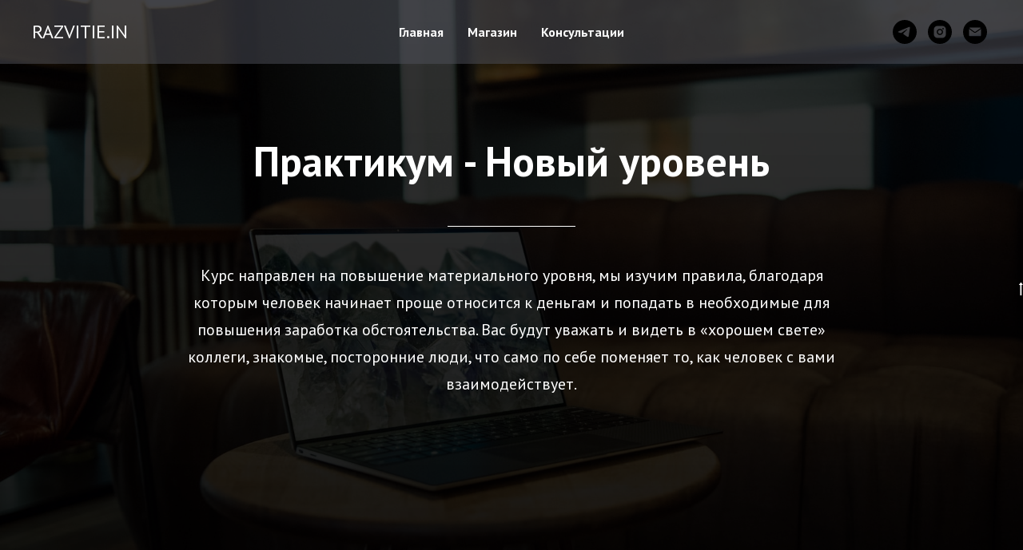

--- FILE ---
content_type: text/html; charset=UTF-8
request_url: https://razvitiein.com/newlevel
body_size: 12360
content:
<!DOCTYPE html> <html> <head> <meta charset="utf-8" /> <meta http-equiv="Content-Type" content="text/html; charset=utf-8" /> <meta name="viewport" content="width=device-width, initial-scale=1.0" /> <!--metatextblock--> <title>Практикум Новой уровень</title> <meta name="description" content="Повышение материального роста и качества жизни" /> <meta property="og:url" content="https://razvitiein.com/newlevel" /> <meta property="og:title" content="Практикум Новой уровень" /> <meta property="og:description" content="Повышение материального роста и качества жизни" /> <meta property="og:type" content="website" /> <meta property="og:image" content="https://static.tildacdn.one/lib/unsplash/f742b0cf-61c9-d7e2-2353-5c591da01085/-/resize/504x/photo.jpg" /> <link rel="canonical" href="https://razvitiein.com/newlevel"> <!--/metatextblock--> <meta name="format-detection" content="telephone=no" /> <meta http-equiv="x-dns-prefetch-control" content="on"> <link rel="dns-prefetch" href="https://ws.tildacdn.com"> <link rel="dns-prefetch" href="https://static.tildacdn.one"> <link rel="shortcut icon" href="https://static.tildacdn.one/tild3338-6263-4030-b361-626433616631/favicon_11.ico" type="image/x-icon" /> <link rel="apple-touch-icon" href="https://static.tildacdn.one/tild6663-3265-4939-a332-373034303731/photo.png"> <link rel="apple-touch-icon" sizes="76x76" href="https://static.tildacdn.one/tild6663-3265-4939-a332-373034303731/photo.png"> <link rel="apple-touch-icon" sizes="152x152" href="https://static.tildacdn.one/tild6663-3265-4939-a332-373034303731/photo.png"> <link rel="apple-touch-startup-image" href="https://static.tildacdn.one/tild6663-3265-4939-a332-373034303731/photo.png"> <meta name="msapplication-TileColor" content="#000000"> <meta name="msapplication-TileImage" content="https://static.tildacdn.one/tild6565-6566-4335-a461-623331623634/photo.png"> <!-- Assets --> <script src="https://neo.tildacdn.com/js/tilda-fallback-1.0.min.js" async charset="utf-8"></script> <link rel="stylesheet" href="https://static.tildacdn.one/css/tilda-grid-3.0.min.css" type="text/css" media="all" onerror="this.loaderr='y';"/> <link rel="stylesheet" href="https://static.tildacdn.one/ws/project2355430/tilda-blocks-page17014857.min.css?t=1749539026" type="text/css" media="all" onerror="this.loaderr='y';" /> <link rel="preconnect" href="https://fonts.gstatic.com"> <link href="https://fonts.googleapis.com/css2?family=PT+Sans:wght@400;700&family=Open+Sans:wght@300..800&subset=latin,cyrillic" rel="stylesheet"> <link rel="stylesheet" href="https://static.tildacdn.one/css/tilda-animation-2.0.min.css" type="text/css" media="all" onerror="this.loaderr='y';" /> <link rel="stylesheet" href="https://static.tildacdn.one/css/tilda-cover-1.0.min.css" type="text/css" media="all" onerror="this.loaderr='y';" /> <link rel="stylesheet" href="https://static.tildacdn.one/css/tilda-cards-1.0.min.css" type="text/css" media="all" onerror="this.loaderr='y';" /> <script nomodule src="https://static.tildacdn.one/js/tilda-polyfill-1.0.min.js" charset="utf-8"></script> <script type="text/javascript">function t_onReady(func) {if(document.readyState!='loading') {func();} else {document.addEventListener('DOMContentLoaded',func);}}
function t_onFuncLoad(funcName,okFunc,time) {if(typeof window[funcName]==='function') {okFunc();} else {setTimeout(function() {t_onFuncLoad(funcName,okFunc,time);},(time||100));}}function t_throttle(fn,threshhold,scope) {return function() {fn.apply(scope||this,arguments);};}</script> <script src="https://static.tildacdn.one/js/jquery-1.10.2.min.js" charset="utf-8" onerror="this.loaderr='y';"></script> <script src="https://static.tildacdn.one/js/tilda-scripts-3.0.min.js" charset="utf-8" defer onerror="this.loaderr='y';"></script> <script src="https://static.tildacdn.one/ws/project2355430/tilda-blocks-page17014857.min.js?t=1749539026" charset="utf-8" async onerror="this.loaderr='y';"></script> <script src="https://static.tildacdn.one/js/tilda-lazyload-1.0.min.js" charset="utf-8" async onerror="this.loaderr='y';"></script> <script src="https://static.tildacdn.one/js/tilda-animation-2.0.min.js" charset="utf-8" async onerror="this.loaderr='y';"></script> <script src="https://static.tildacdn.one/js/tilda-cover-1.0.min.js" charset="utf-8" async onerror="this.loaderr='y';"></script> <script src="https://static.tildacdn.one/js/tilda-cards-1.0.min.js" charset="utf-8" async onerror="this.loaderr='y';"></script> <script src="https://static.tildacdn.one/js/tilda-paint-icons.min.js" charset="utf-8" async onerror="this.loaderr='y';"></script> <script src="https://static.tildacdn.one/js/tilda-menu-1.0.min.js" charset="utf-8" async onerror="this.loaderr='y';"></script> <script src="https://static.tildacdn.one/js/tilda-skiplink-1.0.min.js" charset="utf-8" async onerror="this.loaderr='y';"></script> <script src="https://static.tildacdn.one/js/tilda-events-1.0.min.js" charset="utf-8" async onerror="this.loaderr='y';"></script> <!-- nominify begin --><meta name="payeer-shop-id" content="id мерчанта"> <meta name="P1119944791" content="2097821867"><!-- nominify end --><script type="text/javascript">window.dataLayer=window.dataLayer||[];</script> <!-- Facebook Pixel Code --> <script type="text/javascript" data-tilda-cookie-type="advertising">setTimeout(function(){!function(f,b,e,v,n,t,s)
{if(f.fbq)return;n=f.fbq=function(){n.callMethod?n.callMethod.apply(n,arguments):n.queue.push(arguments)};if(!f._fbq)f._fbq=n;n.push=n;n.loaded=!0;n.version='2.0';n.agent='pltilda';n.queue=[];t=b.createElement(e);t.async=!0;t.src=v;s=b.getElementsByTagName(e)[0];s.parentNode.insertBefore(t,s)}(window,document,'script','https://connect.facebook.net/en_US/fbevents.js');fbq('init','763224494112719');fbq('track','PageView');},2000);</script> <!-- End Facebook Pixel Code --> <script type="text/javascript">(function() {if((/bot|google|yandex|baidu|bing|msn|duckduckbot|teoma|slurp|crawler|spider|robot|crawling|facebook/i.test(navigator.userAgent))===false&&typeof(sessionStorage)!='undefined'&&sessionStorage.getItem('visited')!=='y'&&document.visibilityState){var style=document.createElement('style');style.type='text/css';style.innerHTML='@media screen and (min-width: 980px) {.t-records {opacity: 0;}.t-records_animated {-webkit-transition: opacity ease-in-out .2s;-moz-transition: opacity ease-in-out .2s;-o-transition: opacity ease-in-out .2s;transition: opacity ease-in-out .2s;}.t-records.t-records_visible {opacity: 1;}}';document.getElementsByTagName('head')[0].appendChild(style);function t_setvisRecs(){var alr=document.querySelectorAll('.t-records');Array.prototype.forEach.call(alr,function(el) {el.classList.add("t-records_animated");});setTimeout(function() {Array.prototype.forEach.call(alr,function(el) {el.classList.add("t-records_visible");});sessionStorage.setItem("visited","y");},400);}
document.addEventListener('DOMContentLoaded',t_setvisRecs);}})();</script></head> <body class="t-body" style="margin:0;"> <!--allrecords--> <div id="allrecords" class="t-records" data-hook="blocks-collection-content-node" data-tilda-project-id="2355430" data-tilda-page-id="17014857" data-tilda-page-alias="newlevel" data-tilda-formskey="20137a859e3d3d7ed3d245dc059d11f5" data-tilda-lazy="yes" data-tilda-root-zone="one" data-tilda-project-headcode="yes" data-tilda-ts="y"> <!--header--> <header id="t-header" class="t-records" data-hook="blocks-collection-content-node" data-tilda-project-id="2355430" data-tilda-page-id="47851709" data-tilda-formskey="20137a859e3d3d7ed3d245dc059d11f5" data-tilda-lazy="yes" data-tilda-root-zone="one" data-tilda-project-headcode="yes"> <div id="rec739715671" class="r t-rec" style=" " data-animationappear="off" data-record-type="257"> <!-- T228 --> <div id="nav739715671marker"></div> <div id="nav739715671" class="t228 t228__positionabsolute " style="background-color: rgba(81,82,92,0.50); " data-bgcolor-hex="#51525c" data-bgcolor-rgba="rgba(81,82,92,0.50)" data-navmarker="nav739715671marker" data-appearoffset="" data-bgopacity-two="" data-menushadow="" data-menushadow-css="" data-bgopacity="0.50" data-menu-items-align="center" data-menu="yes"> <div class="t228__maincontainer " style=""> <div class="t228__padding40px"></div> <div class="t228__leftside"> <div class="t228__leftcontainer"> <a href="http://tilda.cc" class="t228__imgwrapper"> <div class="t228__logo t-title" field="title"><span style="font-weight: 500;">RAZVITIE.IN</span></div> </a> </div> </div> <div class="t228__centerside "> <nav class="t228__centercontainer"> <ul role="list" class="t228__list t-menu__list t228__list_hidden"> <li class="t228__list_item"
style="padding:0 15px 0 0;"> <a class="t-menu__link-item"
href="/" data-menu-submenu-hook="" data-menu-item-number="1">
Главная
</a> </li> <li class="t228__list_item"
style="padding:0 15px;"> <a class="t-menu__link-item"
href="/shop" data-menu-submenu-hook="" data-menu-item-number="2">
Магазин
</a> </li> <li class="t228__list_item"
style="padding:0 0 0 15px;"> <a class="t-menu__link-item"
href="/consultation" data-menu-submenu-hook="" data-menu-item-number="3">
Консультации
</a> </li> </ul> </nav> </div> <div class="t228__rightside"> <div class="t228__rightcontainer"> <div class="t-sociallinks"> <ul role="list" class="t-sociallinks__wrapper" aria-label="Соц. сети"> <!-- new soclinks --><li class="t-sociallinks__item t-sociallinks__item_telegram"><a href="https://t.me/razvitie_in" target="_blank" rel="nofollow" aria-label="telegram" style="width: 30px; height: 30px;"><svg class="t-sociallinks__svg" role="presentation" width=30px height=30px viewBox="0 0 100 100" fill="none"
xmlns="http://www.w3.org/2000/svg"> <path fill-rule="evenodd" clip-rule="evenodd"
d="M50 100c27.614 0 50-22.386 50-50S77.614 0 50 0 0 22.386 0 50s22.386 50 50 50Zm21.977-68.056c.386-4.38-4.24-2.576-4.24-2.576-3.415 1.414-6.937 2.85-10.497 4.302-11.04 4.503-22.444 9.155-32.159 13.734-5.268 1.932-2.184 3.864-2.184 3.864l8.351 2.577c3.855 1.16 5.91-.129 5.91-.129l17.988-12.238c6.424-4.38 4.882-.773 3.34.773l-13.49 12.882c-2.056 1.804-1.028 3.35-.129 4.123 2.55 2.249 8.82 6.364 11.557 8.16.712.467 1.185.778 1.292.858.642.515 4.111 2.834 6.424 2.319 2.313-.516 2.57-3.479 2.57-3.479l3.083-20.226c.462-3.511.993-6.886 1.417-9.582.4-2.546.705-4.485.767-5.362Z"
fill="#000000" /> </svg></a></li>&nbsp;<li class="t-sociallinks__item t-sociallinks__item_instagram"><a href="https://www.instagram.com/razvitie.in" target="_blank" rel="nofollow" aria-label="instagram" style="width: 30px; height: 30px;"><svg class="t-sociallinks__svg" role="presentation" width=30px height=30px viewBox="0 0 100 100" fill="none" xmlns="http://www.w3.org/2000/svg"> <path fill-rule="evenodd" clip-rule="evenodd" d="M50 100C77.6142 100 100 77.6142 100 50C100 22.3858 77.6142 0 50 0C22.3858 0 0 22.3858 0 50C0 77.6142 22.3858 100 50 100ZM25 39.3918C25 31.4558 31.4566 25 39.3918 25H60.6082C68.5442 25 75 31.4566 75 39.3918V60.8028C75 68.738 68.5442 75.1946 60.6082 75.1946H39.3918C31.4558 75.1946 25 68.738 25 60.8028V39.3918ZM36.9883 50.0054C36.9883 42.8847 42.8438 37.0922 50.0397 37.0922C57.2356 37.0922 63.0911 42.8847 63.0911 50.0054C63.0911 57.1252 57.2356 62.9177 50.0397 62.9177C42.843 62.9177 36.9883 57.1252 36.9883 50.0054ZM41.7422 50.0054C41.7422 54.5033 45.4641 58.1638 50.0397 58.1638C54.6153 58.1638 58.3372 54.5041 58.3372 50.0054C58.3372 45.5066 54.6145 41.8469 50.0397 41.8469C45.4641 41.8469 41.7422 45.5066 41.7422 50.0054ZM63.3248 39.6355C65.0208 39.6355 66.3956 38.2606 66.3956 36.5646C66.3956 34.8687 65.0208 33.4938 63.3248 33.4938C61.6288 33.4938 60.2539 34.8687 60.2539 36.5646C60.2539 38.2606 61.6288 39.6355 63.3248 39.6355Z" fill="#000000"/> </svg></a></li>&nbsp;<li class="t-sociallinks__item t-sociallinks__item_email"><a href="mailto:Razvitie.information@gmail.com" target="_blank" rel="nofollow" aria-label="Электронная почта" style="width: 30px; height: 30px;"><svg class="t-sociallinks__svg" role="presentation" width=30px height=30px viewBox="0 0 100 100" fill="none" xmlns="http://www.w3.org/2000/svg"> <path fill-rule="evenodd" clip-rule="evenodd" d="M50 100C77.6142 100 100 77.6142 100 50C100 22.3858 77.6142 0 50 0C22.3858 0 0 22.3858 0 50C0 77.6142 22.3858 100 50 100ZM51.8276 49.2076L74.191 33.6901C73.4347 32.6649 72.2183 32 70.8466 32H29.1534C27.8336 32 26.6576 32.6156 25.8968 33.5752L47.5881 49.172C48.8512 50.0802 50.5494 50.0945 51.8276 49.2076ZM75 63.6709V37.6286L53.4668 52.57C51.1883 54.151 48.1611 54.1256 45.9095 52.5066L25 37.4719V63.6709C25 65.9648 26.8595 67.8243 29.1534 67.8243H70.8466C73.1405 67.8243 75 65.9648 75 63.6709Z" fill="#000000"/> </svg></a></li><!-- /new soclinks --> </ul> </div> </div> </div> <div class="t228__padding40px"></div> </div> </div> <style>@media screen and (max-width:980px){#rec739715671 .t228{position:static;}}</style> <script>window.addEventListener('load',function() {t_onFuncLoad('t228_setWidth',function() {t228_setWidth('739715671');});});window.addEventListener('resize',t_throttle(function() {t_onFuncLoad('t228_setWidth',function() {t228_setWidth('739715671');});t_onFuncLoad('t_menu__setBGcolor',function() {t_menu__setBGcolor('739715671','.t228');});}));t_onReady(function() {t_onFuncLoad('t_menu__highlightActiveLinks',function() {t_menu__highlightActiveLinks('.t228__list_item a');});t_onFuncLoad('t228__init',function() {t228__init('739715671');});t_onFuncLoad('t_menu__setBGcolor',function() {t_menu__setBGcolor('739715671','.t228');});t_onFuncLoad('t_menu__interactFromKeyboard',function() {t_menu__interactFromKeyboard('739715671');});t_onFuncLoad('t228_setWidth',function() {t228_setWidth('739715671');});});</script> <!--[if IE 8]> <style>#rec739715671 .t228{filter:progid:DXImageTransform.Microsoft.gradient(startColorStr='#D951525c',endColorstr='#D951525c');}</style> <![endif]--> <style>#rec739715671 .t-menu__link-item{}@supports (overflow:-webkit-marquee) and (justify-content:inherit){#rec739715671 .t-menu__link-item,#rec739715671 .t-menu__link-item.t-active{opacity:1 !important;}}</style> <style> #rec739715671 .t228__leftcontainer a{color:#ffffff;}#rec739715671 a.t-menu__link-item{color:#ffffff;font-weight:700;}#rec739715671 .t228__right_langs_lang a{color:#ffffff;font-weight:700;}</style> <style> #rec739715671 .t228__logo{color:#ffffff;}</style> </div> </header> <!--/header--> <div id="rec276481470" class="r t-rec" style=" " data-animationappear="off" data-record-type="46"> <!-- cover --> <div class="t-cover" id="recorddiv276481470"bgimgfield="img"style="height:100vh;background-image:url('https://static.tildacdn.one/lib/unsplash/f742b0cf-61c9-d7e2-2353-5c591da01085/-/resize/20x/photo.jpg');"> <div class="t-cover__carrier" id="coverCarry276481470"data-content-cover-id="276481470"data-content-cover-bg="https://static.tildacdn.one/lib/unsplash/f742b0cf-61c9-d7e2-2353-5c591da01085/photo.jpg"data-display-changed="true"data-content-cover-height="100vh"data-content-cover-parallax="fixed"data-content-use-image-for-mobile-cover=""style="height:100vh; "itemscope itemtype="http://schema.org/ImageObject"><meta itemprop="image" content="https://static.tildacdn.one/lib/unsplash/f742b0cf-61c9-d7e2-2353-5c591da01085/photo.jpg"></div> <div class="t-cover__filter" style="height:100vh;background-image: -moz-linear-gradient(top, rgba(0,0,0,0.80), rgba(0,0,0,0.90));background-image: -webkit-linear-gradient(top, rgba(0,0,0,0.80), rgba(0,0,0,0.90));background-image: -o-linear-gradient(top, rgba(0,0,0,0.80), rgba(0,0,0,0.90));background-image: -ms-linear-gradient(top, rgba(0,0,0,0.80), rgba(0,0,0,0.90));background-image: linear-gradient(top, rgba(0,0,0,0.80), rgba(0,0,0,0.90));filter: progid:DXImageTransform.Microsoft.gradient(startColorStr='#33000000', endColorstr='#19000000');"></div> <div class="t-container"> <div class="t-cover__wrapper t-valign_middle" style="height:100vh;"> <div class="t032"> <div class="t032__wrapper" data-hook-content="covercontent"> <div class="t032__title t-title t-title_md" field="title">Практикум - Новый уровень</div> <div class="t-row"> <div class="t-col t-col_2 t-prefix_5"> <div class="t-divider t032__line" style=""></div> </div> </div> <div class="t-row"> <div class="t-col t-col_10 t-prefix_1"> <div class="t032__descr t-descr t-descr_lg" field="descr"><span style="font-size: 20px;">Курс направлен на повышение материального уровня, мы изучим правила, благодаря которым человек начинает проще относится к деньгам и попадать в необходимые для повышения заработка обстоятельства. Вас будут уважать и видеть в «хорошем свете» коллеги, знакомые, посторонние люди, что само по себе поменяет то, как человек с вами взаимодействует. </span><br /><br /></div> </div> </div> <span class="space"></span> </div> </div> </div> </div> </div> </div> <div id="rec276481306" class="r t-rec t-rec_pt_165 t-rec_pb_195" style="padding-top:165px;padding-bottom:195px;background-color:#ffffff; " data-record-type="490" data-bg-color="#ffffff"> <!-- t490 --> <div class="t490"> <div class="t-section__container t-container t-container_flex"> <div class="t-col t-col_12 "> <div
class="t-section__title t-title t-title_xs t-align_center t-margin_auto"
field="btitle">
Кому подойдет этот практикум?
</div> </div> </div> <style>.t-section__descr {max-width:560px;}#rec276481306 .t-section__title {margin-bottom:105px;}#rec276481306 .t-section__descr {}@media screen and (max-width:960px) {#rec276481306 .t-section__title {margin-bottom:45px;}}</style> <div
class="t490__container t-container_flex t-card__container t-container"> <div class="t-card__col t-card__col_withoutbtn t490__col t-col t-col_4 t-align_center t-item"> <img class="t490__img t-img"
src="https://static.tildacdn.one/lib/tildaicon/64363130-3837-4534-a361-393062613262/25fn_croudfunding.svg"
imgfield="li_img__1476968690512"
style="width:80px;"
alt=""> <div class="t490__wrappercenter"> <div class="t-card__title t-name t-name_xl" field="li_title__1476968690512"> <div style="font-size: 20px;" data-customstyle="yes"><span style="font-size: 20px;">Кто дошел до ограничения в финансах и не знает, как вырасти</span></div> </div> <div class="t-card__descr t-descr t-descr_xs" field="li_descr__1476968690512">
Мы ограничены нашими мыслями и идеями, а они соответствуют тому миру, к которому мы подключены, на практикуме вы узнаете как переподключится на новый уровень
</div> </div> </div> <div class="t-card__col t-card__col_withoutbtn t490__col t-col t-col_4 t-align_center t-item"> <img class="t490__img t-img"
src="https://static.tildacdn.one/lib/tildaicon/36336662-3632-4037-a464-663561383839/beautysalon_natural.svg"
imgfield="li_img__1476968700508"
style="width:80px;"
alt=""> <div class="t490__wrappercenter"> <div class="t-card__title t-name t-name_xl" field="li_title__1476968700508"> <div style="font-size: 20px;" data-customstyle="yes"><span style="font-size: 20px;">Кому важна легкость в вопросе заработка</span></div> </div> <div class="t-card__descr t-descr t-descr_xs" field="li_descr__1476968700508">
Есть движение в финансовый мир через силу воли, есть движение, через материальные правила и обновление элементов, которые используете
</div> </div> </div> <div class="t-card__col t-card__col_withoutbtn t490__col t-col t-col_4 t-align_center t-item"> <img class="t490__img t-img"
src="https://static.tildacdn.one/lib/tildaicon/66346436-3261-4730-b831-323437363965/Tilda_Icons_38_Cleaning_company_security.svg"
imgfield="li_img__1476968722790"
style="width:80px;"
alt=""> <div class="t490__wrappercenter"> <div class="t-card__title t-name t-name_xl" field="li_title__1476968722790"> <div style="font-size: 20px;" data-customstyle="yes"><span style="font-size: 20px;">Кто хочет повысить качество жизни и сменить настроение, чувствование себя и мира</span></div> </div> <div class="t-card__descr t-descr t-descr_xs" field="li_descr__1476968722790">
Меняя мир вокруг себя и своё отношение по четкому алгоритму, который я дам, вы меняете и свою реакцию на внешний мир. Эти алгоритмы использую я и другие участники, все попадаем в более чистое и благородное чувствование мира и себя.
</div> </div> </div> </div> </div> <script>t_onReady(function() {t_onFuncLoad('t490_init',function() {t490_init('276481306');});});</script> </div> <div id="rec276481308" class="r t-rec t-rec_pt_165 t-rec_pb_150" style="padding-top:165px;padding-bottom:150px;background-color:#fafafa; " data-record-type="508" data-bg-color="#fafafa"> <!-- t508 --> <div class="t508"> <div class="t-section__container t-container t-container_flex"> <div class="t-col t-col_12 "> <div
class="t-section__title t-title t-title_xs t-align_center t-margin_auto"
field="btitle">
Что изучим на практикуме?
</div> </div> </div> <style>.t-section__descr {max-width:560px;}#rec276481308 .t-section__title {margin-bottom:90px;}#rec276481308 .t-section__descr {}@media screen and (max-width:960px) {#rec276481308 .t-section__title {margin-bottom:45px;}}</style> <ul role="list" class="t508__container t-container"> <li class="t-col t-col_8 t-prefix_2 t-item t-list__item"> <div class="t-cell t-valign_top"> <div class="t508__bgimg t-bgimg"
imgfield="li_img__1476889049104" data-original="https://static.tildacdn.one/lib/icons/bullets/check3_thin.svg" data-color="#b8b8b8"
style=" background-image: url('https://static.tildacdn.one/lib/icons/bullets/check3_thin.svg');"
itemscope itemtype="http://schema.org/ImageObject"> <meta itemprop="image" content="https://static.tildacdn.one/lib/icons/bullets/check3_thin.svg"> </div> </div> <div class="t508__textwrapper t-cell t-valign_top"> <div class="t-name t-name_md t508__bottommargin" field="li_title__1476889049104">Список материальных элементов</div> <div class="t508__descr t-descr t-descr_sm" field="li_descr__1476889049104">Вы получите четкую инструкцию, что вам нужно иметь в своей мире, из того, что изменит вашу жизнь к лучшему и узнаете почему. Разберем вопросы жилья, авто, одежды, вещей, питания, стрижки и многого другого. </div> </div> </li> <li class="t-col t-col_8 t-prefix_2 t-item t-list__item"> <div class="t-cell t-valign_top"> <div class="t508__bgimg t-bgimg"
imgfield="li_img__1476889075209" data-original="https://static.tildacdn.one/lib/icons/bullets/check3_thin.svg" data-color="#b8b8b8"
style=" background-image: url('https://static.tildacdn.one/lib/icons/bullets/check3_thin.svg');"
itemscope itemtype="http://schema.org/ImageObject"> <meta itemprop="image" content="https://static.tildacdn.one/lib/icons/bullets/check3_thin.svg"> </div> </div> <div class="t508__textwrapper t-cell t-valign_top"> <div class="t-name t-name_md t508__bottommargin" field="li_title__1476889075209">Вы научитесь управлять своим состоянием</div> <div class="t508__descr t-descr t-descr_sm" field="li_descr__1476889075209">Взаимодействуя с новым мы попадем в различные состояния и чувства, среди которых есть правильные и есть не правильные, они вас улучшают и все сферы растут, другие вас тормозят и вы попадаете в проблемы.</div> </div> </li> <li class="t-col t-col_8 t-prefix_2 t-item t-list__item"> <div class="t-cell t-valign_top"> <div class="t508__bgimg t-bgimg"
imgfield="li_img__1476889079427" data-original="https://static.tildacdn.one/lib/icons/bullets/check3_thin.svg" data-color="#b8b8b8"
style=" background-image: url('https://static.tildacdn.one/lib/icons/bullets/check3_thin.svg');"
itemscope itemtype="http://schema.org/ImageObject"> <meta itemprop="image" content="https://static.tildacdn.one/lib/icons/bullets/check3_thin.svg"> </div> </div> <div class="t508__textwrapper t-cell t-valign_top"> <div class="t-name t-name_md t508__bottommargin" field="li_title__1476889079427">Получите гарантированную схему улучшения качества жизни и количества зарабатываемых денег</div> <div class="t508__descr t-descr t-descr_sm" field="li_descr__1476889079427">Я пользуюсь этой системой и постоянно расту в вопросах заработка, гаджетов, ремонта и прочего, среди тех, кто прошли этот практикум есть пару участников купивших через время недвижимость, формула работает, изучите и используйте</div> </div> </li> </ul> <div class="t-section__container t-container"> <div class="t-col t-col_12"> <div class="t-section__bottomwrapper t-clear t-align_center"> <a
href="#registration"
target=""
class="t-btn t-btn_md"
style="color:#000000;background-color:#ffe100;border-radius:0px; -moz-border-radius:0px; -webkit-border-radius:0px;" data-buttonfieldset="bbutton"> <table style="width:100%; height:100%;"><tr><td data-field="bbuttontitle">Регистрация</td></tr></table> </a> </div> </div> </div> </div> <script>t_onReady(function() {t_onFuncLoad('t__paintIcons',function() {t__paintIcons('276481308','.t508__img, .t508__bgimg');});});</script> </div> <div id="rec276481310" class="r t-rec" style=" " data-record-type="215"> <a name="registration" style="font-size:0;"></a> </div> <div id="rec276507948" class="r t-rec t-rec_pt_30 t-rec_pb_30" style="padding-top:30px;padding-bottom:30px; " data-animationappear="off" data-record-type="692"> <!-- T692 --> <div class="t692"> <div class="t-section__container t-container t-container_flex"> <div class="t-col t-col_12 "> <div
class="t-section__title t-title t-title_xs t-align_center t-margin_auto"
field="btitle">
Принять участие в практикуме
</div> <div
class="t-section__descr t-descr t-descr_xl t-align_center t-margin_auto"
field="bdescr">
Программа разделена на 2 части, вводную бесплатную и платную, стоимостью 100$, нажмите на соответствующее изображение.
</div> </div> </div> <style>.t-section__descr {max-width:560px;}#rec276507948 .t-section__title {margin-bottom:40px;}#rec276507948 .t-section__descr {margin-bottom:90px;}@media screen and (max-width:960px) {#rec276507948 .t-section__title {margin-bottom:20px;}#rec276507948 .t-section__descr {margin-bottom:60px;}}</style> <div class="t-container t-card__container"> <div class="t-card__col t-card__col_withoutbtn t692__col t-col t-col_6 t-align_center t-item"> <div class="t692__blockimg t692__blockimg_3-2 t-bgimg" data-original="https://static.tildacdn.one/tild6632-6462-4733-b635-643263353262/1.png"
bgimgfield="li_img__1495010928665"
style="background: url('https://thb.tildacdn.one/tild6632-6462-4733-b635-643263353262/-/resizeb/20x/1.png') center center no-repeat; background-size:cover;"
itemscope itemtype="http://schema.org/ImageObject"> <meta itemprop="image" content="https://static.tildacdn.one/tild6632-6462-4733-b635-643263353262/1.png"> </div> <div class="t692__textwrapper "> <div class="t-card__title t-title t-title_xxs" field="li_title__1495010928665"> <a
href="https://t.me/joinchat/U78RqQlzanX6UXah"
class="t-card__link"
id="cardtitle1_276507948">
Бесплатно
</a> </div> <div class="t-card__descr t-descr t-descr_xs" field="li_descr__1495010928665">
1 неделя
</div> </div> </div> <div class="t-card__col t-card__col_withoutbtn t692__col t-col t-col_6 t-align_center t-item"> <div class="t692__blockimg t692__blockimg_3-2 t-bgimg" data-original="https://static.tildacdn.one/tild3232-3132-4437-b834-653062633161/2.png"
bgimgfield="li_img__1495010946049"
style="background: url('https://thb.tildacdn.one/tild3232-3132-4437-b834-653062633161/-/resizeb/20x/2.png') center center no-repeat; background-size:cover;"
itemscope itemtype="http://schema.org/ImageObject"> <meta itemprop="image" content="https://static.tildacdn.one/tild3232-3132-4437-b834-653062633161/2.png"> </div> <div class="t692__textwrapper "> <div class="t-card__title t-title t-title_xxs" field="li_title__1495010946049"> <a
href="https://pay.fondy.eu/merchants/3672325c67ba4d22dab4aee8c03a4a230f845e8d/default/index.html?button=fb1bfccbbc0aa68d07426d7c3b0b1dd76646f09a"
class="t-card__link"
id="cardtitle2_276507948">
Платно
</a> </div> <div class="t-card__descr t-descr t-descr_xs" field="li_descr__1495010946049">
2 недели
</div> </div> </div> </div> </div> <script>t_onReady(function() {t_onFuncLoad('t692_init',function() {t692_init('276507948');});});</script> </div> <div id="rec276481312" class="r t-rec t-rec_pt_150 t-rec_pb_150" style="padding-top:150px;padding-bottom:150px;background-color:#000000; " data-record-type="551" data-bg-color="#000000"> <!-- t551--> <div class="t551"> <div class="t-container"> <div class="t-col t-col_6 t-prefix_3 t-align_center"> <div class="t551__title t-name t-name_xs" field="title" data-animate-order="1">ПИШИТЕ НАМ, ЕСЛИ У ВАС ЕСТЬ ВОПРОСЫ:<br /></div> <div class="t551__contacts t-title t-title_xxs" field="text" data-animate-order="2" data-animate-delay="0.3">razvitie.information@gmail.com</div> <div class="t-sociallinks"> <ul role="list" class="t-sociallinks__wrapper" aria-label="Social media links"> <!-- new soclinks --><li class="t-sociallinks__item t-sociallinks__item_instagram"><a href="https://www.instagram.com/razvitie.in" target="_blank" rel="nofollow" aria-label="instagram" style="width: 48px; height: 48px;"><svg class="t-sociallinks__svg" role="presentation" width=48px height=48px viewBox="0 0 100 100" fill="none" xmlns="http://www.w3.org/2000/svg"> <path fill-rule="evenodd" clip-rule="evenodd" d="M50 100C77.6142 100 100 77.6142 100 50C100 22.3858 77.6142 0 50 0C22.3858 0 0 22.3858 0 50C0 77.6142 22.3858 100 50 100ZM25 39.3918C25 31.4558 31.4566 25 39.3918 25H60.6082C68.5442 25 75 31.4566 75 39.3918V60.8028C75 68.738 68.5442 75.1946 60.6082 75.1946H39.3918C31.4558 75.1946 25 68.738 25 60.8028V39.3918ZM36.9883 50.0054C36.9883 42.8847 42.8438 37.0922 50.0397 37.0922C57.2356 37.0922 63.0911 42.8847 63.0911 50.0054C63.0911 57.1252 57.2356 62.9177 50.0397 62.9177C42.843 62.9177 36.9883 57.1252 36.9883 50.0054ZM41.7422 50.0054C41.7422 54.5033 45.4641 58.1638 50.0397 58.1638C54.6153 58.1638 58.3372 54.5041 58.3372 50.0054C58.3372 45.5066 54.6145 41.8469 50.0397 41.8469C45.4641 41.8469 41.7422 45.5066 41.7422 50.0054ZM63.3248 39.6355C65.0208 39.6355 66.3956 38.2606 66.3956 36.5646C66.3956 34.8687 65.0208 33.4938 63.3248 33.4938C61.6288 33.4938 60.2539 34.8687 60.2539 36.5646C60.2539 38.2606 61.6288 39.6355 63.3248 39.6355Z" fill="#ffffff"/> </svg></a></li>&nbsp;<li class="t-sociallinks__item t-sociallinks__item_telegram"><a href="https://t.me/OlegGorchinskiy" target="_blank" rel="nofollow" aria-label="telegram" style="width: 48px; height: 48px;"><svg class="t-sociallinks__svg" role="presentation" width=48px height=48px viewBox="0 0 100 100" fill="none"
xmlns="http://www.w3.org/2000/svg"> <path fill-rule="evenodd" clip-rule="evenodd"
d="M50 100c27.614 0 50-22.386 50-50S77.614 0 50 0 0 22.386 0 50s22.386 50 50 50Zm21.977-68.056c.386-4.38-4.24-2.576-4.24-2.576-3.415 1.414-6.937 2.85-10.497 4.302-11.04 4.503-22.444 9.155-32.159 13.734-5.268 1.932-2.184 3.864-2.184 3.864l8.351 2.577c3.855 1.16 5.91-.129 5.91-.129l17.988-12.238c6.424-4.38 4.882-.773 3.34.773l-13.49 12.882c-2.056 1.804-1.028 3.35-.129 4.123 2.55 2.249 8.82 6.364 11.557 8.16.712.467 1.185.778 1.292.858.642.515 4.111 2.834 6.424 2.319 2.313-.516 2.57-3.479 2.57-3.479l3.083-20.226c.462-3.511.993-6.886 1.417-9.582.4-2.546.705-4.485.767-5.362Z"
fill="#ffffff" /> </svg></a></li><!-- /new soclinks --> </ul> </div> </div> </div> </div> <style> #rec276481312 .t551__title{color:#ffffff;letter-spacing:1px;}#rec276481312 .t551__contacts{color:#ffffff;font-weight:300;}</style> </div> <!--footer--> <footer id="t-footer" class="t-records" data-hook="blocks-collection-content-node" data-tilda-project-id="2355430" data-tilda-page-id="11515441" data-tilda-page-alias="sh" data-tilda-formskey="20137a859e3d3d7ed3d245dc059d11f5" data-tilda-lazy="yes" data-tilda-root-zone="one" data-tilda-project-headcode="yes"> <div id="rec193915782" class="r t-rec t-rec_pt_45 t-rec_pb_45" style="padding-top:45px;padding-bottom:45px;background-color:#171717; " data-animationappear="off" data-record-type="452" data-bg-color="#171717"> <!-- T452 --> <div class="t452" id="t-footer_193915782"> <div class="t452__maincontainer" style="height: 80px;"> <div class="t452__content"> <div class="t452__col t452__col_hiddenmobile"> <div class="t452__typo t452__copyright t-name t-name_xs" field="text"> <span style="font-weight: 300; font-family: &quot;Open Sans&quot;;">© 2018-2025 RAZVITIE.IN</span><br /><span style="font-weight: 300; font-family: &quot;Open Sans&quot;;">Все права защищены</span><br /><br /><span style="font-weight: 300; font-family: &quot;Open Sans&quot;;">Контакты: razvitie.information@gmail.com</span><br /><span style="font-weight: 400;">Самозанятый ОЛЕГ ДМИТРИЕВИЧ ГОРЧИНСКИЙ</span><br /><span style="font-weight: 400;">ИНН </span><a href="tel:910925196503" style="font-weight: 400;">910925196503</a><br /><span style="font-weight: 300; font-family: &quot;Open Sans&quot;;">Телефон: </span><a href="tel:+380986109665" style="font-weight: 300; font-family: &quot;Open Sans&quot;;">+380986109665</a> </div> </div> <div class="t452__col t452__col_center t-align_center"> <div class="t-sociallinks"> <ul role="list" class="t-sociallinks__wrapper" aria-label="Social media links"> <!-- new soclinks --><li class="t-sociallinks__item t-sociallinks__item_facebook"><a href="https://www.facebook.com/razvitiein/" target="_blank" rel="nofollow" aria-label="facebook" style="width: 30px; height: 30px;"><svg class="t-sociallinks__svg" role="presentation" width=30px height=30px viewBox="0 0 100 100" fill="none" xmlns="http://www.w3.org/2000/svg"> <path fill-rule="evenodd" clip-rule="evenodd" d="M50 100c27.6142 0 50-22.3858 50-50S77.6142 0 50 0 0 22.3858 0 50s22.3858 50 50 50Zm3.431-73.9854c-2.5161.0701-5.171.6758-7.0464 2.4577-1.5488 1.4326-2.329 3.5177-2.5044 5.602-.0534 1.4908-.0458 2.9855-.0382 4.4796.0058 1.1205.0115 2.2407-.0085 3.3587-.6888.005-1.3797.0036-2.0709.0021-.9218-.0019-1.8441-.0038-2.7626.0096 0 .8921.0013 1.7855.0026 2.6797.0026 1.791.0052 3.5853-.0026 5.3799.9185.0134 1.8409.0115 2.7627.0096.6912-.0015 1.382-.0029 2.0708.0021.0155 3.5565.0127 7.1128.0098 10.669-.0036 4.4452-.0072 8.8903.0252 13.3354 1.8903-.0134 3.7765-.0115 5.6633-.0095 1.4152.0014 2.8306.0028 4.2484-.0022.0117-4.0009.0088-7.9986.0058-11.9963-.0029-3.9979-.0058-7.9957.0059-11.9964.9533-.005 1.9067-.0036 2.86-.0021 1.2713.0019 2.5425.0038 3.8137-.0096.396-2.679.7335-5.3814.9198-8.0947-1.2576-.0058-2.5155-.0058-3.7734-.0058-1.2578 0-2.5157 0-3.7734-.0059 0-.4689-.0007-.9378-.0014-1.4066-.0022-1.4063-.0044-2.8123.0131-4.2188.198-1.0834 1.3158-1.9104 2.3992-1.8403h5.1476c.0117-2.8069.0117-5.602 0-8.4089-.6636 0-1.3273-.0007-1.9911-.0014-1.9915-.0022-3.9832-.0044-5.975.0131Z" fill="#ffffff"/> </svg></a></li>&nbsp;<li class="t-sociallinks__item t-sociallinks__item_instagram"><a href="https://www.instagram.com/razvitie.in/" target="_blank" rel="nofollow" aria-label="instagram" style="width: 30px; height: 30px;"><svg class="t-sociallinks__svg" role="presentation" width=30px height=30px viewBox="0 0 100 100" fill="none" xmlns="http://www.w3.org/2000/svg"> <path fill-rule="evenodd" clip-rule="evenodd" d="M50 100C77.6142 100 100 77.6142 100 50C100 22.3858 77.6142 0 50 0C22.3858 0 0 22.3858 0 50C0 77.6142 22.3858 100 50 100ZM25 39.3918C25 31.4558 31.4566 25 39.3918 25H60.6082C68.5442 25 75 31.4566 75 39.3918V60.8028C75 68.738 68.5442 75.1946 60.6082 75.1946H39.3918C31.4558 75.1946 25 68.738 25 60.8028V39.3918ZM36.9883 50.0054C36.9883 42.8847 42.8438 37.0922 50.0397 37.0922C57.2356 37.0922 63.0911 42.8847 63.0911 50.0054C63.0911 57.1252 57.2356 62.9177 50.0397 62.9177C42.843 62.9177 36.9883 57.1252 36.9883 50.0054ZM41.7422 50.0054C41.7422 54.5033 45.4641 58.1638 50.0397 58.1638C54.6153 58.1638 58.3372 54.5041 58.3372 50.0054C58.3372 45.5066 54.6145 41.8469 50.0397 41.8469C45.4641 41.8469 41.7422 45.5066 41.7422 50.0054ZM63.3248 39.6355C65.0208 39.6355 66.3956 38.2606 66.3956 36.5646C66.3956 34.8687 65.0208 33.4938 63.3248 33.4938C61.6288 33.4938 60.2539 34.8687 60.2539 36.5646C60.2539 38.2606 61.6288 39.6355 63.3248 39.6355Z" fill="#ffffff"/> </svg></a></li>&nbsp;<li class="t-sociallinks__item t-sociallinks__item_pinterest"><a href="https://www.pinterest.com/razvitieinformation/" target="_blank" rel="nofollow" aria-label="pinterest" style="width: 30px; height: 30px;"><svg class="t-sociallinks__svg" role="presentation" width=30px height=30px viewBox="0 0 100 100" fill="none" xmlns="http://www.w3.org/2000/svg"> <path fill-rule="evenodd" clip-rule="evenodd" d="M50 100c27.6142 0 50-22.3858 50-50S77.6142 0 50 0 0 22.3858 0 50s22.3858 50 50 50Zm15.246-69.7382C61.5715 26.7539 56.8667 25 51.1317 25c-6.8481 0-12.2498 2.0044-16.2024 6.0131C30.9767 35.0218 29 39.4761 29 44.3761c0 6.1244 2.1158 10.0494 6.3481 11.7757.3342 0 .6123.0142.8351.0419.2228.0276.418-.1533.5846-.5428.1676-.3895.279-.6818.3342-.8769.0553-.1952.1248-.5294.2086-1.0026.0829-.4733.1533-.7656.2086-.877.1666-.557.0276-1.1132-.418-1.6702-1.3921-1.6701-2.0881-3.703-2.0881-6.0968 0-4.064 1.4046-7.5551 4.2164-10.4783 2.8118-2.9232 6.5006-4.3848 11.0663-4.3848 4.064 0 7.2243 1.1006 9.4791 3.2993 2.2548 2.1986 3.3822 5.0523 3.3822 8.5602 0 4.5649-.918 8.463-2.7557 11.6919-1.8377 3.229-4.1762 4.8438-7.0157 4.8438-1.6702 0-3.0061-.5988-4.0087-1.7958-1.0026-1.1969-1.3083-2.6024-.9189-4.2172.2228-.9465.5847-2.2138 1.0856-3.8002.5008-1.5872.9046-2.9793 1.2111-4.1762.3057-1.197.459-2.213.459-3.048 0-1.3368-.3618-2.4358-1.0855-3.2993-.7237-.8636-1.7539-1.295-3.0899-1.295-1.6701 0-3.0899.7656-4.2591 2.2967-1.1693 1.5312-1.754 3.4384-1.754 5.7208 0 1.9482.3342 3.5631 1.0026 4.8438L38.103 66.8428c-.7237 3.1176-.7522 7.0434-.0838 11.7758.1114.4447.3342.5009.6684.1667 2.8403-3.564 4.7048-6.9604 5.596-10.1894.2781-.8903 1.0017-3.7298 2.171-8.5183.557 1.0579 1.5596 1.9759 3.007 2.7557 1.4473.7798 2.9785 1.1693 4.5933 1.1693 4.8991 0 8.9079-2.0044 12.0262-6.0131 3.1184-4.0087 4.6771-9.103 4.6771-15.2836 0-4.7885-1.8376-8.9363-5.5122-12.4441Z" fill="#ffffff"/> </svg></a></li>&nbsp;<li class="t-sociallinks__item t-sociallinks__item_soundcloud"><a href="https://soundcloud.com/razvitiein" target="_blank" rel="nofollow" aria-label="soundcloud" style="width: 30px; height: 30px;"><svg class="t-sociallinks__svg" role="presentation" width=30px height=30px viewBox="0 0 100 100" fill="none" xmlns="http://www.w3.org/2000/svg"> <path fill-rule="evenodd" clip-rule="evenodd" d="M50 100c27.614 0 50-22.386 50-50S77.614 0 50 0 0 22.386 0 50s22.386 50 50 50Zm19.701-52.297c-1.137 0-2.222.23-3.212.644C65.83 40.867 59.555 35 51.906 35c-1.873 0-3.7.366-5.312.99-.627.242-.792.492-.799.976V63.31a.976.976 0 0 0 .897.952c.02.003 23.009 0 23.009 0 4.586 0 8.3-3.673 8.3-8.259a8.3 8.3 0 0 0-8.3-8.3Zm-27-10.759a.927.927 0 0 1 .915.91l.403 18.699-.404 6.787v-.007a.924.924 0 0 1-.915.912.92.92 0 0 1-.912-.904l-.185-3.349-.191-3.438.373-18.605.003-.095a.917.917 0 0 1 .337-.701.896.896 0 0 1 .575-.209Zm-7.13 4.26a.69.69 0 0 0-.684-.68c-.374 0-.675.3-.683.68l-.428 15.345.428 7.044a.684.684 0 0 0 .683.676.69.69 0 0 0 .683-.68l.48-7.04-.48-15.344Zm-5.09 1.679a.579.579 0 0 1 .57-.565.58.58 0 0 1 .567.565l.56 13.702-.56 7.16v-.003a.58.58 0 0 1-.567.564.578.578 0 0 1-.57-.561l-.492-7.16.493-13.702Zm-6.49 5.881a.404.404 0 0 0-.395.39L23 56.54l.596 7.148a.403.403 0 0 0 .394.388c.21 0 .38-.168.397-.389l.676-7.147-.676-7.39a.406.406 0 0 0-.397-.387Zm3.846.92a.458.458 0 0 0-.452-.442.458.458 0 0 0-.453.449l-.562 6.85.562 7.207a.46.46 0 0 0 .453.449c.24 0 .436-.194.451-.449l.64-7.206-.64-6.857Zm10.93-8.335a.802.802 0 0 0-.8.797l-.355 14.405.358 6.932a.798.798 0 0 0 1.596-.005v.006l.401-6.931-.401-14.408a.8.8 0 0 0-.8-.796Z" fill="#ffffff"/> </svg></a></li>&nbsp;<li class="t-sociallinks__item t-sociallinks__item_telegram"><a href="https://t.me/razvitie_in" target="_blank" rel="nofollow" aria-label="telegram" style="width: 30px; height: 30px;"><svg class="t-sociallinks__svg" role="presentation" width=30px height=30px viewBox="0 0 100 100" fill="none"
xmlns="http://www.w3.org/2000/svg"> <path fill-rule="evenodd" clip-rule="evenodd"
d="M50 100c27.614 0 50-22.386 50-50S77.614 0 50 0 0 22.386 0 50s22.386 50 50 50Zm21.977-68.056c.386-4.38-4.24-2.576-4.24-2.576-3.415 1.414-6.937 2.85-10.497 4.302-11.04 4.503-22.444 9.155-32.159 13.734-5.268 1.932-2.184 3.864-2.184 3.864l8.351 2.577c3.855 1.16 5.91-.129 5.91-.129l17.988-12.238c6.424-4.38 4.882-.773 3.34.773l-13.49 12.882c-2.056 1.804-1.028 3.35-.129 4.123 2.55 2.249 8.82 6.364 11.557 8.16.712.467 1.185.778 1.292.858.642.515 4.111 2.834 6.424 2.319 2.313-.516 2.57-3.479 2.57-3.479l3.083-20.226c.462-3.511.993-6.886 1.417-9.582.4-2.546.705-4.485.767-5.362Z"
fill="#ffffff" /> </svg></a></li><!-- /new soclinks --> </ul> </div> </div> <div class="t452__col t452__col_mobile"> <div class="t452__typo t452__copyright t-name t-name_xs" field="text"> <span style="font-weight: 300; font-family: &quot;Open Sans&quot;;">© 2018-2025 RAZVITIE.IN</span><br /><span style="font-weight: 300; font-family: &quot;Open Sans&quot;;">Все права защищены</span><br /><br /><span style="font-weight: 300; font-family: &quot;Open Sans&quot;;">Контакты: razvitie.information@gmail.com</span><br /><span style="font-weight: 400;">Самозанятый ОЛЕГ ДМИТРИЕВИЧ ГОРЧИНСКИЙ</span><br /><span style="font-weight: 400;">ИНН </span><a href="tel:910925196503" style="font-weight: 400;">910925196503</a><br /><span style="font-weight: 300; font-family: &quot;Open Sans&quot;;">Телефон: </span><a href="tel:+380986109665" style="font-weight: 300; font-family: &quot;Open Sans&quot;;">+380986109665</a> </div> </div> <div class="t452__col"> <div class="t452__scroll t-align_right"> <a class="t452__typo t-name t-name_xs t452_scrolltop" href="javascript:t452_scrollToTop();"> <a href="http://razvitiein.com/polit" style="color: rgb(224, 122, 27); border-bottom-width: 0px; border-bottom-style: solid; border-bottom-color: rgb(224, 122, 27); box-shadow: none; text-decoration: none; font-size: 16px; font-family: &quot;Open Sans&quot;; font-weight: 300;">Публичная оферта и политика конфиденциальности</a> <span class="t452__icon"> <svg role="presentation" width="5px" height="17px" viewBox="0 0 6 20" version="1.1"> <defs></defs> <g id="Welcome" stroke="none" stroke-width="1" fill="none" fill-rule="evenodd" sketch:type="MSPage"> <g id="Desktop-HD-Copy-39" sketch:type="MSArtboardGroup" transform="translate(-569.000000, -1797.000000)" fill="#ffffff"> <path d="M565.662286,1804.2076 L562.095536,1806.87166 C561.958036,1807.00916 561.958036,1807.16385 562.095536,1807.30135 L565.662286,1809.96541 C565.799786,1810.10291 565.941411,1810.0431 565.941411,1809.83616 L565.941411,1808.11741 L581.816411,1808.11741 L581.816411,1806.05491 L565.941411,1806.05491 L565.941411,1804.33616 C565.941411,1804.18147 565.866474,1804.1141 565.769536,1804.14297 C565.737224,1804.1526 565.696661,1804.17322 565.662286,1804.2076 Z" id="Shape" sketch:type="MSShapeGroup" transform="translate(571.904411, 1807.088000) rotate(-270.000000) translate(-571.904411, -1807.088000) "> </path> </g> </g> </svg> </span> </a> </div> </div> </div> </div> </div> <style>#rec193915782 .t452__copyright,#rec193915782 .t452_scrolltop{color:#ffffff;}</style> </div> </footer> <!--/footer--> </div> <!--/allrecords--> <!-- Tilda copyright. Don't remove this line --><div class="t-tildalabel " id="tildacopy" data-tilda-sign="2355430#17014857"><a href="https://tilda.cc/" class="t-tildalabel__link"><div class="t-tildalabel__wrapper"><div class="t-tildalabel__txtleft">Made on </div><div class="t-tildalabel__wrapimg"><img src="https://static.tildacdn.one/img/tildacopy.png" class="t-tildalabel__img" fetchpriority="low" alt=""></div><div class="t-tildalabel__txtright">Tilda</div></div></a></div> <!-- Stat --> <!-- Yandex.Metrika counter 67552321 --> <script type="text/javascript" data-tilda-cookie-type="analytics">setTimeout(function(){(function(m,e,t,r,i,k,a){m[i]=m[i]||function(){(m[i].a=m[i].a||[]).push(arguments)};m[i].l=1*new Date();k=e.createElement(t),a=e.getElementsByTagName(t)[0],k.async=1,k.src=r,a.parentNode.insertBefore(k,a)})(window,document,"script","https://mc.yandex.ru/metrika/tag.js","ym");window.mainMetrikaId='67552321';ym(window.mainMetrikaId,"init",{clickmap:true,trackLinks:true,accurateTrackBounce:true,webvisor:true,ecommerce:"dataLayer"});},2000);</script> <noscript><div><img src="https://mc.yandex.ru/watch/67552321" style="position:absolute; left:-9999px;" alt="" /></div></noscript> <!-- /Yandex.Metrika counter --> <script type="text/javascript">if(!window.mainTracker) {window.mainTracker='tilda';}
setTimeout(function(){(function(d,w,k,o,g) {var n=d.getElementsByTagName(o)[0],s=d.createElement(o),f=function(){n.parentNode.insertBefore(s,n);};s.type="text/javascript";s.async=true;s.key=k;s.id="tildastatscript";s.src=g;if(w.opera=="[object Opera]") {d.addEventListener("DOMContentLoaded",f,false);} else {f();}})(document,window,'ce5fb568a21c79325ac020c5689a7a62','script','https://static.tildacdn.one/js/tilda-stat-1.0.min.js');},2000);</script> <!-- FB Pixel code (noscript) --> <noscript><img height="1" width="1" style="display:none" src="https://www.facebook.com/tr?id=763224494112719&ev=PageView&agent=pltilda&noscript=1"/></noscript> <!-- End FB Pixel code (noscript) --> </body> </html>

--- FILE ---
content_type: image/svg+xml
request_url: https://static.tildacdn.one/lib/tildaicon/66346436-3261-4730-b831-323437363965/Tilda_Icons_38_Cleaning_company_security.svg
body_size: 39
content:
<svg xmlns="http://www.w3.org/2000/svg" fill-rule="evenodd" viewBox="0 0 100 100">
    <path d="M71.07 39.27 50.61 24.91a1.5 1.5 0 0 0-1.74 0L28.92 39.28A1.5 1.5 0 0 0 29.8 42H33v27.5a1.5 1.5 0 0 0 1.5 1.5h31a1.5 1.5 0 0 0 1.5-1.5V42h3.21a1.5 1.5 0 0 0 .86-2.73ZM64 40.5V68H36V40.5a1.5 1.5 0 0 0-1.5-1.5h-.05l15.31-11 15.7 11A1.5 1.5 0 0 0 64 40.5Z"/>
    <path d="M43 45.5v12a1.5 1.5 0 0 0 1.5 1.5h12a1.5 1.5 0 0 0 1.5-1.5v-12a1.5 1.5 0 0 0-1.5-1.5h-12a1.5 1.5 0 0 0-1.5 1.5Zm3 1.5h9v9h-9Z"/>
    <path d="M84.26 21.57a1.5 1.5 0 0 0-.48-1.07 1.52 1.52 0 0 0-1.1-.4C57.91 21.51 51.93 4.74 51.69 4a1.5 1.5 0 0 0-1.42-1h-.54a1.51 1.51 0 0 0-1.42 1c-.24.71-6.24 17.49-31 16.09a1.5 1.5 0 0 0-1.58 1.46c0 .89-.53 21.93 0 29.16C16.87 66 21.63 83.4 48.32 95.86A1.49 1.49 0 0 0 49 96h2a1.49 1.49 0 0 0 .63-.14C78.37 83.4 83.13 66 84.26 50.73c.53-7.23.02-28.27 0-29.16Zm-3 28.93C80.2 64.9 75.73 81.2 50.71 93h-1.42c-25-11.8-29.49-28.1-30.56-42.49-.44-6-.14-22.26 0-27.33h1.45c19 0 27.12-10.75 29.85-15.74 2.79 5.11 11.2 16.27 31.3 15.72.08 5.08.38 21.37-.06 27.34Z"/>
</svg>


--- FILE ---
content_type: image/svg+xml
request_url: https://static.tildacdn.one/lib/tildaicon/64363130-3837-4534-a361-393062613262/25fn_croudfunding.svg
body_size: 752
content:
<svg xmlns="http://www.w3.org/2000/svg" fill-rule="evenodd" viewBox="0 0 100 100">
    <path d="M90.223 70.444a13.755 13.755 0 0 0-9.338-5.016 13.761 13.761 0 0 0-12.367 5.353l-4.921-4.54a1.453 1.453 0 1 0-1.971 2.137l5.348 4.934a13.839 13.839 0 0 0-1.26 4.517 13.761 13.761 0 0 0 3.06 10.148 13.762 13.762 0 0 0 9.342 5.016c.471.047.939.07 1.407.07 3.184 0 6.245-1.088 8.742-3.131a13.761 13.761 0 0 0 5.017-9.339 13.764 13.764 0 0 0-3.059-10.149zm.167 9.858a10.872 10.872 0 0 1-3.965 7.38 10.875 10.875 0 0 1-8.021 2.419 10.87 10.87 0 0 1-7.381-3.964 10.866 10.866 0 0 1-2.417-8.019 10.863 10.863 0 0 1 3.96-7.378 10.865 10.865 0 0 1 8.028-2.421 10.864 10.864 0 0 1 7.378 3.965 10.867 10.867 0 0 1 2.418 8.018zM55.888 42.136a1.452 1.452 0 1 0 2.906 0c0-4.467-4.006-8.162-9.186-8.754v-7.065a1.452 1.452 0 1 0-2.906 0v7.066c-5.18.593-9.187 4.287-9.187 8.754 0 4.465 4.007 8.158 9.187 8.75v11.87c-3.571-.523-6.28-2.939-6.28-5.835a1.452 1.452 0 1 0-2.906 0c0 4.47 4.007 8.167 9.187 8.758v7.06a1.452 1.452 0 1 0 2.906 0v-7.061c5.179-.594 9.185-4.289 9.185-8.757 0-4.466-4.005-8.161-9.185-8.755V36.305c3.57.524 6.279 2.937 6.279 5.831zm-15.466 0c0-2.893 2.709-5.307 6.28-5.831v11.659c-3.571-.524-6.28-2.936-6.28-5.828zm15.465 14.785c0 2.894-2.708 5.308-6.278 5.834V51.088c3.57.526 6.278 2.94 6.278 5.833zM16.955 32.762a13.751 13.751 0 0 0 11.262-4.078l5.525 5.096c.279.258.633.385.985.385a1.453 1.453 0 0 0 .985-2.521L30.028 26.4a13.782 13.782 0 0 0 2.093-6.039 13.754 13.754 0 0 0-3.059-10.147 13.75 13.75 0 0 0-9.343-5.018A13.743 13.743 0 0 0 9.568 8.257C3.656 13.09 2.78 21.833 7.613 27.747a13.761 13.761 0 0 0 9.342 5.015zm-5.548-22.255a10.868 10.868 0 0 1 8.022-2.418 10.865 10.865 0 0 1 7.383 3.965 10.865 10.865 0 0 1 2.417 8.018 10.874 10.874 0 0 1-3.963 7.38 10.883 10.883 0 0 1-8.022 2.418 10.876 10.876 0 0 1-7.382-3.962c-3.818-4.674-3.126-11.582 1.545-15.401zm56.114 18.1a13.737 13.737 0 0 0 7.929 3.548 13.74 13.74 0 0 0 10.149-3.059 13.769 13.769 0 0 0 5.018-9.341 13.76 13.76 0 0 0-3.059-10.147 13.754 13.754 0 0 0-9.337-5.017 13.764 13.764 0 0 0-10.159 3.061 13.752 13.752 0 0 0-5.013 9.337 13.74 13.74 0 0 0 2.539 9.446l-5.471 5.046a1.453 1.453 0 1 0 1.97 2.136l5.434-5.01zm-1.58-11.328a10.864 10.864 0 0 1 3.961-7.377 10.866 10.866 0 0 1 8.029-2.42 10.86 10.86 0 0 1 7.376 3.964 10.873 10.873 0 0 1 2.418 8.019 10.873 10.873 0 0 1-3.966 7.381 10.837 10.837 0 0 1-8.02 2.417 10.875 10.875 0 0 1-7.381-3.964 10.882 10.882 0 0 1-2.417-8.02zM34.175 65.771l-5.529 5.102a13.73 13.73 0 0 0-8.92-4.555 13.759 13.759 0 0 0-10.158 3.061 13.744 13.744 0 0 0-5.013 9.338 13.759 13.759 0 0 0 3.059 10.149 13.762 13.762 0 0 0 9.342 5.016c.471.047.94.07 1.407.07 3.185 0 6.247-1.089 8.744-3.132a13.75 13.75 0 0 0 5.015-9.338 13.734 13.734 0 0 0-1.761-8.239l5.785-5.339a1.453 1.453 0 1 0-1.971-2.133zM29.23 81.193a10.867 10.867 0 0 1-3.963 7.378 10.881 10.881 0 0 1-8.022 2.42 10.869 10.869 0 0 1-7.381-3.964 10.878 10.878 0 0 1-2.417-8.021 10.864 10.864 0 0 1 3.961-7.377 10.865 10.865 0 0 1 8.027-2.419 10.86 10.86 0 0 1 7.378 3.965 10.87 10.87 0 0 1 2.417 8.018z"/>
</svg>


--- FILE ---
content_type: image/svg+xml
request_url: https://static.tildacdn.one/lib/tildaicon/36336662-3632-4037-a464-663561383839/beautysalon_natural.svg
body_size: 196
content:
<?xml version="1.0" encoding="iso-8859-1"?>
<!-- Generator: Adobe Illustrator 21.0.0, SVG Export Plug-In . SVG Version: 6.00 Build 0)  -->
<svg version="1.1" id="Layer_1" xmlns="http://www.w3.org/2000/svg" xmlns:xlink="http://www.w3.org/1999/xlink" x="0px" y="0px"
	 viewBox="0 0 100.353 100.353" style="enable-background:new 0 0 100.353 100.353;" xml:space="preserve">
<path d="M75.887,14.594l-0.449-3.002l-2.112,2.181c-2.91,3.005-9.325,6.354-16.754,10.232c-6.733,3.515-14.366,7.499-21.78,12.398
	c-10.18,6.726-14.646,15.202-13.273,25.19c0.835,6.077,3.852,11.672,8.362,15.64l-6.305,9.216l2.476,1.694l6.211-9.078
	c3.823,2.597,8.205,3.973,12.689,3.973c1.131,0,2.269-0.087,3.404-0.262c12.586-1.939,18.753-13.334,19.524-14.855
	c6.648-10.9,8.471-24.818,8.828-34.581C77.093,22.802,75.937,14.925,75.887,14.594z M24.491,61.186
	c-1.219-8.871,2.691-16.159,11.955-22.279c7.287-4.814,14.846-8.76,21.515-12.242c3.91-2.041,7.41-3.871,10.352-5.602L31.589,74.739
	C27.766,71.261,25.211,66.428,24.491,61.186z M65.29,66.407l-0.078,0.143c-0.59,1.176-6.087,11.533-17.313,13.263
	c-4.875,0.75-9.783-0.408-13.939-3.227l39.387-57.569C74.119,28.09,74.866,50.757,65.29,66.407z"/>
</svg>
